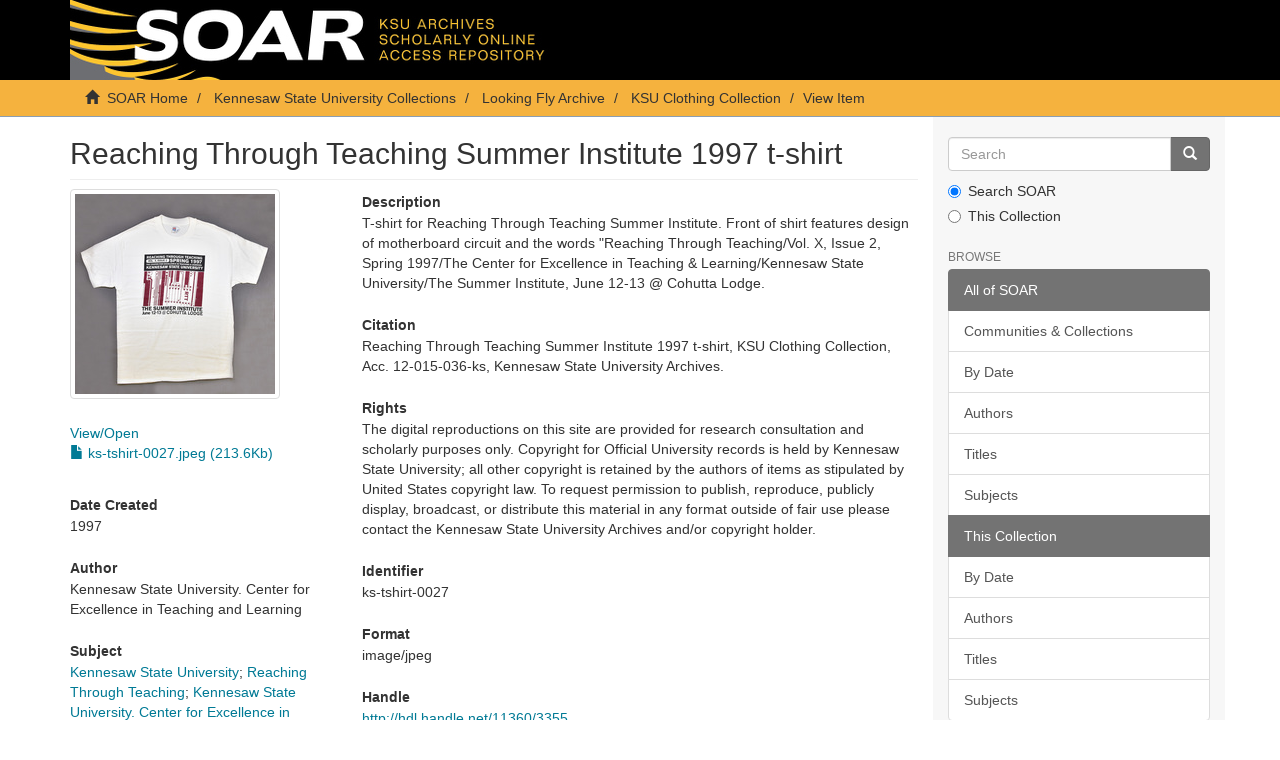

--- FILE ---
content_type: text/html;charset=utf-8
request_url: https://soar.kennesaw.edu/handle/11360/3355
body_size: 17269
content:
<!DOCTYPE html>
            <!--[if lt IE 7]> <html class="no-js lt-ie9 lt-ie8 lt-ie7" lang="en"> <![endif]-->
            <!--[if IE 7]>    <html class="no-js lt-ie9 lt-ie8" lang="en"> <![endif]-->
            <!--[if IE 8]>    <html class="no-js lt-ie9" lang="en"> <![endif]-->
            <!--[if gt IE 8]><!--> <html class="no-js" lang="en"> <!--<![endif]-->
            <head><META http-equiv="Content-Type" content="text/html; charset=UTF-8">
<meta content="text/html; charset=UTF-8" http-equiv="Content-Type">
<meta content="IE=edge,chrome=1" http-equiv="X-UA-Compatible">
<meta content="width=device-width,initial-scale=1" name="viewport">
<link rel="shortcut icon" href="/themes/Express/images/favicon.ico">
<link rel="apple-touch-icon" href="/themes/Express/images/apple-touch-icon.png">
<meta name="Generator" content="DSpace 6.3">
<link href="/themes/Express/styles/main.css" rel="stylesheet">
<link type="application/opensearchdescription+xml" rel="search" href="http://soar.kennesaw.edu:80/open-search/description.xml" title="DSpace">
<script>
                //Clear default text of empty text areas on focus
                function tFocus(element)
                {
                if (element.value == ' '){element.value='';}
                }
                //Clear default text of empty text areas on submit
                function tSubmit(form)
                {
                var defaultedElements = document.getElementsByTagName("textarea");
                for (var i=0; i != defaultedElements.length; i++){
                if (defaultedElements[i].value == ' '){
                defaultedElements[i].value='';}}
                }
                //Disable pressing 'enter' key to submit a form (otherwise pressing 'enter' causes a submission to start over)
                function disableEnterKey(e)
                {
                var key;

                if(window.event)
                key = window.event.keyCode;     //Internet Explorer
                else
                key = e.which;     //Firefox and Netscape

                if(key == 13)  //if "Enter" pressed, then disable!
                return false;
                else
                return true;
                }
            </script><!--[if lt IE 9]>
                <script src="/themes/Express/node_modules/html5shiv/dist/html5shiv.js"> </script>
                <script src="/themes/Express/node_modules/respond/dest/respond.min.js"> </script>
                <![endif]--><script src="/themes/Express/vendor/modernizr/modernizr.min.js"> </script>
<title>Reaching Through Teaching Summer Institute 1997 t-shirt</title>
<link rel="schema.DCTERMS" href="http://purl.org/dc/terms/" />
<link rel="schema.DC" href="http://purl.org/dc/elements/1.1/" />
<meta name="DC.contributor" content="Lana Wachniak" />
<meta name="DCTERMS.spatial" content="Kennesaw (Ga.)" />
<meta name="DC.creator" content="Kennesaw State University. Center for Excellence in Teaching and Learning" />
<meta name="DCTERMS.dateAccepted" content="2019-07-11T21:35:17Z" scheme="DCTERMS.W3CDTF" />
<meta name="DCTERMS.created" content="1997" scheme="DCTERMS.W3CDTF" />
<meta name="DCTERMS.issued" content="2019-07-11T21:35:17Z" scheme="DCTERMS.W3CDTF" />
<meta name="DCTERMS.issued" content="2019-07-11T21:35:17Z" scheme="DCTERMS.W3CDTF" />
<meta name="DC.identifier" content="ks-tshirt-0027" />
<meta name="DCTERMS.bibliographicCitation" content="Reaching Through Teaching Summer Institute 1997 t-shirt, KSU Clothing Collection, Acc. 12-015-036-ks, Kennesaw State University Archives." />
<meta name="DC.identifier" content="http://hdl.handle.net/11360/3355" scheme="DCTERMS.URI" />
<meta name="DC.description" content="T-shirt for Reaching Through Teaching Summer Institute. Front of shirt features design of motherboard circuit and the words &quot;Reaching Through Teaching/Vol. X, Issue 2, Spring 1997/The Center for Excellence in Teaching &amp; Learning/Kennesaw State University/The Summer Institute, June 12-13 @ Cohutta Lodge." />
<meta name="DCTERMS.abstract" content="T-shirt" />
<meta name="DCTERMS.medium" content="T-shirts" />
<meta name="DC.format" content="image/jpeg" />
<meta name="DC.language" content="en_US" scheme="DCTERMS.RFC1766" />
<meta name="DC.rights" content="The digital reproductions on this site are provided for research consultation and scholarly purposes only. Copyright for Official University records is held by Kennesaw State University; all other copyright is retained by the authors of items as stipulated by United States copyright law. To request permission to publish, reproduce, publicly display, broadcast, or distribute this material in any format outside of fair use please contact the Kennesaw State University Archives and/or copyright holder." />
<meta name="DC.subject" content="Kennesaw State University" />
<meta name="DC.subject" content="Reaching Through Teaching" />
<meta name="DC.subject" content="Kennesaw State University. Center for Excellence in Teaching and Learning." />
<meta name="DC.title" content="Reaching Through Teaching Summer Institute 1997 t-shirt" />
<meta name="DC.type" content="PhysicalObject" />
<meta content="Kennesaw State University; Reaching Through Teaching; Kennesaw State University. Center for Excellence in Teaching and Learning.; PhysicalObject" name="citation_keywords">
<meta content="Reaching Through Teaching Summer Institute 1997 t-shirt" name="citation_title">
<meta content="en_US" name="citation_language">
<meta content="Kennesaw State University. Center for Excellence in Teaching and Learning" name="citation_author">
<meta content="https://soar.kennesaw.edu/bitstream/11360/3355/1/ks-tshirt-0027.jpeg" name="citation_pdf_url">
<meta content="2019-07-11T21:35:17Z" name="citation_date">
<meta content="https://soar.kennesaw.edu/handle/11360/3355" name="citation_abstract_html_url">
</head><body>
<header>
<div role="navigation" class="navbar navbar-default navbar-static-top">
<div class="container">
<div class="navbar-header">
<button data-toggle="offcanvas" class="navbar-toggle" type="button"><span class="sr-only">Toggle navigation</span><span class="icon-bar"></span><span class="icon-bar"></span><span class="icon-bar"></span></button><a class="navbar-brand" href="/"><img src="/themes/Express/images/soarbanner.jpg"></a>
<div class="navbar-header pull-right visible-xs hidden-sm hidden-md hidden-lg">
<ul class="nav nav-pills pull-left ">
<li>
<form method="get" action="/login" style="display: inline">
<button class="navbar-toggle navbar-link"><b aria-hidden="true" class="visible-xs glyphicon glyphicon-user"></b></button>
</form>
</li>
</ul>
</div>
</div>
<div class="navbar-header pull-right hidden-xs">
<ul class="nav navbar-nav pull-left"></ul>
<button type="button" class="navbar-toggle visible-sm" data-toggle="offcanvas"><span class="sr-only">Toggle navigation</span><span class="icon-bar"></span><span class="icon-bar"></span><span class="icon-bar"></span></button>
</div>
</div>
</div>
</header>
<div class="trail-wrapper hidden-print">
<div class="container">
<div class="row">
<div class="col-xs-12">
<div class="breadcrumb dropdown visible-xs">
<a data-toggle="dropdown" class="dropdown-toggle" role="button" href="#" id="trail-dropdown-toggle">View Item&nbsp;<b class="caret"></b></a>
<ul aria-labelledby="trail-dropdown-toggle" role="menu" class="dropdown-menu">
<li role="presentation">
<a role="menuitem" href="/"><i aria-hidden="true" class="glyphicon glyphicon-home"></i>&nbsp;
                        SOAR Home</a>
</li>
<li role="presentation">
<a role="menuitem" href="/handle/11360/1">Kennesaw State University Collections</a>
</li>
<li role="presentation">
<a role="menuitem" href="/handle/11360/2460">Looking Fly Archive</a>
</li>
<li role="presentation">
<a role="menuitem" href="/handle/11360/2778">KSU Clothing Collection</a>
</li>
<li role="presentation" class="disabled">
<a href="#" role="menuitem">View Item</a>
</li>
</ul>
</div>
<ul class="breadcrumb hidden-xs">
<li>
<i aria-hidden="true" class="glyphicon glyphicon-home"></i>&nbsp;
            <a href="/">SOAR Home</a>
</li>
<li>
<a href="/handle/11360/1">Kennesaw State University Collections</a>
</li>
<li>
<a href="/handle/11360/2460">Looking Fly Archive</a>
</li>
<li>
<a href="/handle/11360/2778">KSU Clothing Collection</a>
</li>
<li class="active">View Item</li>
</ul>
</div>
</div>
</div>
</div>
<div class="hidden" id="no-js-warning-wrapper">
<div id="no-js-warning">
<div class="notice failure">JavaScript is disabled for your browser. Some features of this site may not work without it.</div>
</div>
</div>
<div class="container" id="main-container">
<div class="row row-offcanvas row-offcanvas-right">
<div class="horizontal-slider clearfix">
<div class="col-xs-12 col-sm-12 col-md-9 main-content">
<div>
<div id="aspect_artifactbrowser_ItemViewer_div_item-view" class="ds-static-div primary">
<!-- External Metadata URL: cocoon://metadata/handle/11360/3355/mets.xml-->
<div class="item-summary-view-metadata">
<h2 class="page-header first-page-header">Reaching Through Teaching Summer Institute 1997 t-shirt</h2>
<div class="row">
<div class="col-sm-4">
<div class="row">
<div class="col-xs-6 col-sm-12">
<div class="thumbnail">
<img alt="Thumbnail" class="img-thumbnail" src="/bitstream/handle/11360/3355/ks-tshirt-0027.jpeg.jpg?sequence=2&amp;isAllowed=y"></div>
</div>
<div class="col-xs-6 col-sm-12">
<a id="file-section-view-open">View/<wbr></wbr>Open</a>
<div id="file-section-list" class="item-page-field-wrapper table word-break">
<div>
<a href="/bitstream/handle/11360/3355/ks-tshirt-0027.jpeg?sequence=1&amp;isAllowed=y"><i aria-hidden="true" class="glyphicon  glyphicon-file"></i> ks-tshirt-0027.jpeg (213.6Kb)</a>
</div>
</div>
</div>
</div>
<div class="item-page-field-wrapper">
<h5>Date Created</h5>1997</div>
<div class="simple-item-view-authors item-page-field-wrapper table">
<h5>Author</h5>
<div>Kennesaw State University. Center for Excellence in Teaching and Learning</div>
</div>
<div class="item-page-field-wrapper">
<h5>Subject</h5>
<a href="/browse?value=Kennesaw State University&amp;type=subject">Kennesaw State University</a>; <a href="/browse?value=Reaching Through Teaching&amp;type=subject">Reaching Through Teaching</a>; <a href="/browse?value=Kennesaw State University. Center for Excellence in Teaching and Learning.&amp;type=subject">Kennesaw State University. Center for Excellence in Teaching and Learning.</a>
</div>
<div class="simple-item-view-show-full item-page-field-wrapper table">
<h5>Metadata</h5>
<a href="/handle/11360/3355?show=full">Show full item record</a>
</div>
</div>
<div class="col-sm-8">
<div class="item-page-field-wrapper">
<h5>Description</h5>T-shirt for Reaching Through Teaching Summer Institute. Front of shirt features design of motherboard circuit and the words "Reaching Through Teaching/Vol. X, Issue 2, Spring 1997/The Center for Excellence in Teaching &amp; Learning/Kennesaw State University/The Summer Institute, June 12-13 @ Cohutta Lodge.</div>
<div class="item-page-field-wrapper">
<h5>Citation</h5>Reaching Through Teaching Summer Institute 1997 t-shirt, KSU Clothing Collection, Acc. 12-015-036-ks, Kennesaw State University Archives.</div>
<div class="item-page-field-wrapper">
<h5>Rights</h5>The digital reproductions on this site are provided for research consultation and scholarly purposes only. Copyright for Official University records is held by Kennesaw State University; all other copyright is retained by the authors of items as stipulated by United States copyright law. To request permission to publish, reproduce, publicly display, broadcast, or distribute this material in any format outside of fair use please contact the Kennesaw State University Archives and/or copyright holder.</div>
<div class="item-page-field-wrapper">
<h5>Identifier</h5>ks-tshirt-0027</div>
<div class="item-page-field-wrapper">
<h5>Format</h5>image/jpeg</div>
<div class="item-page-field-wrapper">
<h5>Handle</h5>
<a href="http://hdl.handle.net/11360/3355">http://hdl.handle.net/11360/3355</a>
</div>
<div class="simple-item-view-collections item-page-field-wrapper table">
<h5>Collections</h5>
<ul class="ds-referenceSet-list">
<!-- External Metadata URL: cocoon://metadata/handle/11360/2778/mets.xml-->
<li>
<a href="/handle/11360/2778">KSU Clothing Collection</a>
</li>
</ul>
</div>
</div>
</div>
</div>
</div>
</div>
</div>
<div role="navigation" id="sidebar" class="col-xs-6 col-sm-3 sidebar-offcanvas">
<div class="word-break hidden-print" id="ds-options">
<div class="ds-option-set" id="ds-search-option">
<form method="post" class="" id="ds-search-form" action="/discover">
<fieldset>
<div class="input-group">
<input placeholder="Search" type="text" class="ds-text-field form-control" name="query"><span class="input-group-btn"><button title="Go" class="ds-button-field btn btn-primary"><span aria-hidden="true" class="glyphicon glyphicon-search"></span></button></span>
</div>
<div class="radio">
<label><input checked value="" name="scope" type="radio" id="ds-search-form-scope-all">Search SOAR</label>
</div>
<div class="radio">
<label><input name="scope" type="radio" id="ds-search-form-scope-container" value="11360/2778">This Collection</label>
</div>
</fieldset>
</form>
</div>
<h2 class="ds-option-set-head  h6">Browse</h2>
<div id="aspect_viewArtifacts_Navigation_list_browse" class="list-group">
<a class="list-group-item active"><span class="h5 list-group-item-heading  h5">All of SOAR</span></a><a href="/community-list" class="list-group-item ds-option">Communities &amp; Collections</a><a href="/browse?type=dateissued" class="list-group-item ds-option">By Date</a><a href="/browse?type=author" class="list-group-item ds-option">Authors</a><a href="/browse?type=title" class="list-group-item ds-option">Titles</a><a href="/browse?type=subject" class="list-group-item ds-option">Subjects</a><a class="list-group-item active"><span class="h5 list-group-item-heading  h5">This Collection</span></a><a href="/handle/11360/2778/browse?type=dateissued" class="list-group-item ds-option">By Date</a><a href="/handle/11360/2778/browse?type=author" class="list-group-item ds-option">Authors</a><a href="/handle/11360/2778/browse?type=title" class="list-group-item ds-option">Titles</a><a href="/handle/11360/2778/browse?type=subject" class="list-group-item ds-option">Subjects</a>
</div>
<h2 class="ds-option-set-head  h6">My Account</h2>
<div id="aspect_viewArtifacts_Navigation_list_account" class="list-group">
<a href="/login" class="list-group-item ds-option">Login</a><a href="/register" class="list-group-item ds-option">Register</a>
</div>
<div id="aspect_viewArtifacts_Navigation_list_context" class="list-group"></div>
<div id="aspect_viewArtifacts_Navigation_list_administrative" class="list-group"></div>
<div id="aspect_discovery_Navigation_list_discovery" class="list-group"></div>
<h2 class="ds-option-set-head  h6">Statistics</h2>
<div id="aspect_statistics_Navigation_list_reportingSuite" class="list-group atmire-module">
<a href="/most-popular/item" class="list-group-item ds-option">Most Popular Items</a><a href="/most-popular/country" class="list-group-item ds-option">Statistics by Country</a><a href="/most-popular/author" class="list-group-item ds-option">Most Popular Authors</a>
</div>
</div>
</div>
</div>
</div>
</div>
<footer>
<div class="container">
<hr>
<div class="row">
<div class="col-xs-12 col-sm-6">
<div>
<a target="_blank" href="http://www.dspace.org/">DSpace software</a> copyright&nbsp;&copy;&nbsp;2002-2026&nbsp; <a target="_blank" href="http://www.duraspace.org/">DuraSpace</a>
</div>
<div class="hidden-print footer-contact-feedback">
<a href="/contact">Contact Us</a> | <a href="/feedback">Send Feedback</a>
</div>
</div>
<div class="col-xs-12 col-sm-6 hidden-print text-right">
<div class="pull-right">
<span class="theme-by">DSpace Express is a service operated by&nbsp;</span>
<br>
<a href="http://atmire.com" target="_blank" title="Atmire NV"><img src="/themes/Express/images/atmire-logo-small.svg" class="footer-atmire-logo" alt="Atmire NV"></a>
</div>
</div>
</div>
<a class="hidden" href="/htmlmap">&nbsp;</a>
<p>&nbsp;</p>
</div>
</footer>
<script type="text/javascript">
                         if(typeof window.publication === 'undefined'){
                            window.publication={};
                          };
                        window.publication.contextPath= '';window.publication.themePath= '/themes/Express/';</script><script>if(!window.DSpace){window.DSpace={};}window.DSpace.context_path='';window.DSpace.theme_path='/themes/Express/';</script><script src="/themes/Express/scripts/theme.js"> </script><script src="/aspects/MetadataQuality/mqm-global.js"> </script><script>
                (function(i,s,o,g,r,a,m){i['GoogleAnalyticsObject']=r;i[r]=i[r]||function(){
                (i[r].q=i[r].q||[]).push(arguments)},i[r].l=1*new Date();a=s.createElement(o),
                m=s.getElementsByTagName(o)[0];a.async=1;a.src=g;m.parentNode.insertBefore(a,m)
                })(window,document,'script','//www.google-analytics.com/analytics.js','ga');

                ga('create', 'UA-55174777-7', 'soar.kennesaw.edu');
                ga('send', 'pageview');
            </script>
</body></html>
